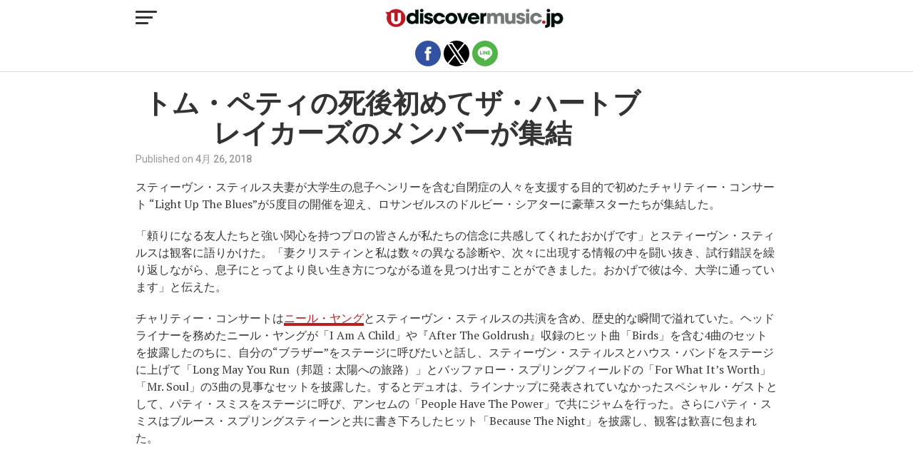

--- FILE ---
content_type: text/html; charset=utf-8
request_url: https://www.udiscovermusic.jp/news/neil-young-beck-patti-smith-at-benefit?amp=1
body_size: 15959
content:
<!DOCTYPE html>
<html lang="ja" amp="" data-amp-auto-lightbox-disable transformed="self;v=1" i-amphtml-layout="" i-amphtml-no-boilerplate="">
	<head><meta charset="UTF-8"><meta name="viewport" content="width=device-width,maximum-scale=1.0,minimum-scale=1.0,user-scalable=no"><link rel="preconnect" href="https://cdn.ampproject.org"><style amp-runtime="" i-amphtml-version="012512221826001">html{overflow-x:hidden!important}html.i-amphtml-fie{height:100%!important;width:100%!important}html:not([amp4ads]),html:not([amp4ads]) body{height:auto!important}html:not([amp4ads]) body{margin:0!important}body{-webkit-text-size-adjust:100%;-moz-text-size-adjust:100%;-ms-text-size-adjust:100%;text-size-adjust:100%}html.i-amphtml-singledoc.i-amphtml-embedded{-ms-touch-action:pan-y pinch-zoom;touch-action:pan-y pinch-zoom}html.i-amphtml-fie>body,html.i-amphtml-singledoc>body{overflow:visible!important}html.i-amphtml-fie:not(.i-amphtml-inabox)>body,html.i-amphtml-singledoc:not(.i-amphtml-inabox)>body{position:relative!important}html.i-amphtml-ios-embed-legacy>body{overflow-x:hidden!important;overflow-y:auto!important;position:absolute!important}html.i-amphtml-ios-embed{overflow-y:auto!important;position:static}#i-amphtml-wrapper{overflow-x:hidden!important;overflow-y:auto!important;position:absolute!important;top:0!important;left:0!important;right:0!important;bottom:0!important;margin:0!important;display:block!important}html.i-amphtml-ios-embed.i-amphtml-ios-overscroll,html.i-amphtml-ios-embed.i-amphtml-ios-overscroll>#i-amphtml-wrapper{-webkit-overflow-scrolling:touch!important}#i-amphtml-wrapper>body{position:relative!important;border-top:1px solid transparent!important}#i-amphtml-wrapper+body{visibility:visible}#i-amphtml-wrapper+body .i-amphtml-lightbox-element,#i-amphtml-wrapper+body[i-amphtml-lightbox]{visibility:hidden}#i-amphtml-wrapper+body[i-amphtml-lightbox] .i-amphtml-lightbox-element{visibility:visible}#i-amphtml-wrapper.i-amphtml-scroll-disabled,.i-amphtml-scroll-disabled{overflow-x:hidden!important;overflow-y:hidden!important}amp-instagram{padding:54px 0px 0px!important;background-color:#fff}amp-iframe iframe{box-sizing:border-box!important}[amp-access][amp-access-hide]{display:none}[subscriptions-dialog],body:not(.i-amphtml-subs-ready) [subscriptions-action],body:not(.i-amphtml-subs-ready) [subscriptions-section]{display:none!important}amp-experiment,amp-live-list>[update]{display:none}amp-list[resizable-children]>.i-amphtml-loading-container.amp-hidden{display:none!important}amp-list [fetch-error],amp-list[load-more] [load-more-button],amp-list[load-more] [load-more-end],amp-list[load-more] [load-more-failed],amp-list[load-more] [load-more-loading]{display:none}amp-list[diffable] div[role=list]{display:block}amp-story-page,amp-story[standalone]{min-height:1px!important;display:block!important;height:100%!important;margin:0!important;padding:0!important;overflow:hidden!important;width:100%!important}amp-story[standalone]{background-color:#000!important;position:relative!important}amp-story-page{background-color:#757575}amp-story .amp-active>div,amp-story .i-amphtml-loader-background{display:none!important}amp-story-page:not(:first-of-type):not([distance]):not([active]){transform:translateY(1000vh)!important}amp-autocomplete{position:relative!important;display:inline-block!important}amp-autocomplete>input,amp-autocomplete>textarea{padding:0.5rem;border:1px solid rgba(0,0,0,.33)}.i-amphtml-autocomplete-results,amp-autocomplete>input,amp-autocomplete>textarea{font-size:1rem;line-height:1.5rem}[amp-fx^=fly-in]{visibility:hidden}amp-script[nodom],amp-script[sandboxed]{position:fixed!important;top:0!important;width:1px!important;height:1px!important;overflow:hidden!important;visibility:hidden}
/*# sourceURL=/css/ampdoc.css*/[hidden]{display:none!important}.i-amphtml-element{display:inline-block}.i-amphtml-blurry-placeholder{transition:opacity 0.3s cubic-bezier(0.0,0.0,0.2,1)!important;pointer-events:none}[layout=nodisplay]:not(.i-amphtml-element){display:none!important}.i-amphtml-layout-fixed,[layout=fixed][width][height]:not(.i-amphtml-layout-fixed){display:inline-block;position:relative}.i-amphtml-layout-responsive,[layout=responsive][width][height]:not(.i-amphtml-layout-responsive),[width][height][heights]:not([layout]):not(.i-amphtml-layout-responsive),[width][height][sizes]:not(img):not([layout]):not(.i-amphtml-layout-responsive){display:block;position:relative}.i-amphtml-layout-intrinsic,[layout=intrinsic][width][height]:not(.i-amphtml-layout-intrinsic){display:inline-block;position:relative;max-width:100%}.i-amphtml-layout-intrinsic .i-amphtml-sizer{max-width:100%}.i-amphtml-intrinsic-sizer{max-width:100%;display:block!important}.i-amphtml-layout-container,.i-amphtml-layout-fixed-height,[layout=container],[layout=fixed-height][height]:not(.i-amphtml-layout-fixed-height){display:block;position:relative}.i-amphtml-layout-fill,.i-amphtml-layout-fill.i-amphtml-notbuilt,[layout=fill]:not(.i-amphtml-layout-fill),body noscript>*{display:block;overflow:hidden!important;position:absolute;top:0;left:0;bottom:0;right:0}body noscript>*{position:absolute!important;width:100%;height:100%;z-index:2}body noscript{display:inline!important}.i-amphtml-layout-flex-item,[layout=flex-item]:not(.i-amphtml-layout-flex-item){display:block;position:relative;-ms-flex:1 1 auto;flex:1 1 auto}.i-amphtml-layout-fluid{position:relative}.i-amphtml-layout-size-defined{overflow:hidden!important}.i-amphtml-layout-awaiting-size{position:absolute!important;top:auto!important;bottom:auto!important}i-amphtml-sizer{display:block!important}@supports (aspect-ratio:1/1){i-amphtml-sizer.i-amphtml-disable-ar{display:none!important}}.i-amphtml-blurry-placeholder,.i-amphtml-fill-content{display:block;height:0;max-height:100%;max-width:100%;min-height:100%;min-width:100%;width:0;margin:auto}.i-amphtml-layout-size-defined .i-amphtml-fill-content{position:absolute;top:0;left:0;bottom:0;right:0}.i-amphtml-replaced-content,.i-amphtml-screen-reader{padding:0!important;border:none!important}.i-amphtml-screen-reader{position:fixed!important;top:0px!important;left:0px!important;width:4px!important;height:4px!important;opacity:0!important;overflow:hidden!important;margin:0!important;display:block!important;visibility:visible!important}.i-amphtml-screen-reader~.i-amphtml-screen-reader{left:8px!important}.i-amphtml-screen-reader~.i-amphtml-screen-reader~.i-amphtml-screen-reader{left:12px!important}.i-amphtml-screen-reader~.i-amphtml-screen-reader~.i-amphtml-screen-reader~.i-amphtml-screen-reader{left:16px!important}.i-amphtml-unresolved{position:relative;overflow:hidden!important}.i-amphtml-select-disabled{-webkit-user-select:none!important;-ms-user-select:none!important;user-select:none!important}.i-amphtml-notbuilt,[layout]:not(.i-amphtml-element),[width][height][heights]:not([layout]):not(.i-amphtml-element),[width][height][sizes]:not(img):not([layout]):not(.i-amphtml-element){position:relative;overflow:hidden!important;color:transparent!important}.i-amphtml-notbuilt:not(.i-amphtml-layout-container)>*,[layout]:not([layout=container]):not(.i-amphtml-element)>*,[width][height][heights]:not([layout]):not(.i-amphtml-element)>*,[width][height][sizes]:not([layout]):not(.i-amphtml-element)>*{display:none}amp-img:not(.i-amphtml-element)[i-amphtml-ssr]>img.i-amphtml-fill-content{display:block}.i-amphtml-notbuilt:not(.i-amphtml-layout-container),[layout]:not([layout=container]):not(.i-amphtml-element),[width][height][heights]:not([layout]):not(.i-amphtml-element),[width][height][sizes]:not(img):not([layout]):not(.i-amphtml-element){color:transparent!important;line-height:0!important}.i-amphtml-ghost{visibility:hidden!important}.i-amphtml-element>[placeholder],[layout]:not(.i-amphtml-element)>[placeholder],[width][height][heights]:not([layout]):not(.i-amphtml-element)>[placeholder],[width][height][sizes]:not([layout]):not(.i-amphtml-element)>[placeholder]{display:block;line-height:normal}.i-amphtml-element>[placeholder].amp-hidden,.i-amphtml-element>[placeholder].hidden{visibility:hidden}.i-amphtml-element:not(.amp-notsupported)>[fallback],.i-amphtml-layout-container>[placeholder].amp-hidden,.i-amphtml-layout-container>[placeholder].hidden{display:none}.i-amphtml-layout-size-defined>[fallback],.i-amphtml-layout-size-defined>[placeholder]{position:absolute!important;top:0!important;left:0!important;right:0!important;bottom:0!important;z-index:1}amp-img[i-amphtml-ssr]:not(.i-amphtml-element)>[placeholder]{z-index:auto}.i-amphtml-notbuilt>[placeholder]{display:block!important}.i-amphtml-hidden-by-media-query{display:none!important}.i-amphtml-element-error{background:red!important;color:#fff!important;position:relative!important}.i-amphtml-element-error:before{content:attr(error-message)}i-amp-scroll-container,i-amphtml-scroll-container{position:absolute;top:0;left:0;right:0;bottom:0;display:block}i-amp-scroll-container.amp-active,i-amphtml-scroll-container.amp-active{overflow:auto;-webkit-overflow-scrolling:touch}.i-amphtml-loading-container{display:block!important;pointer-events:none;z-index:1}.i-amphtml-notbuilt>.i-amphtml-loading-container{display:block!important}.i-amphtml-loading-container.amp-hidden{visibility:hidden}.i-amphtml-element>[overflow]{cursor:pointer;position:relative;z-index:2;visibility:hidden;display:initial;line-height:normal}.i-amphtml-layout-size-defined>[overflow]{position:absolute}.i-amphtml-element>[overflow].amp-visible{visibility:visible}template{display:none!important}.amp-border-box,.amp-border-box *,.amp-border-box :after,.amp-border-box :before{box-sizing:border-box}amp-pixel{display:none!important}amp-analytics,amp-auto-ads,amp-story-auto-ads{position:fixed!important;top:0!important;width:1px!important;height:1px!important;overflow:hidden!important;visibility:hidden}amp-story{visibility:hidden!important}html.i-amphtml-fie>amp-analytics{position:initial!important}[visible-when-invalid]:not(.visible),form [submit-error],form [submit-success],form [submitting]{display:none}amp-accordion{display:block!important}@media (min-width:1px){:where(amp-accordion>section)>:first-child{margin:0;background-color:#efefef;padding-right:20px;border:1px solid #dfdfdf}:where(amp-accordion>section)>:last-child{margin:0}}amp-accordion>section{float:none!important}amp-accordion>section>*{float:none!important;display:block!important;overflow:hidden!important;position:relative!important}amp-accordion,amp-accordion>section{margin:0}amp-accordion:not(.i-amphtml-built)>section>:last-child{display:none!important}amp-accordion:not(.i-amphtml-built)>section[expanded]>:last-child{display:block!important}
/*# sourceURL=/css/ampshared.css*/</style><meta name="amp-to-amp-navigation" content="AMP-Redirect-To; AMP.navigateTo"><meta property="og:type" content="article"><meta property="og:url" content="https://www.udiscovermusic.jp/news/neil-young-beck-patti-smith-at-benefit"><meta property="og:title" content="トム・ペティの死後初めてザ・ハートブレイカーズのメンバーが集結"><meta property="og:description" content="スティーヴン・スティルス夫妻が大学生の息子ヘンリーを含む自閉症の人々を支援する目的で初めたチャリティー・コンサート “Light Up The Blues”が5度目の開催を迎え、ロサンゼルスのドルビー・シアターに豪華スターたちが集結した。 「頼りになる友人たちと強い関心を持つプロの皆さんが私たちの信念に共感してくれたおかげです」とスティーヴン・スティルスは観客に語りかけた。「妻クリスティンと私は数々の異なる診断や、次々に出現する情報の中を闘い抜き、試行錯誤を繰り返しながら、息子にとってより良い生き方につながる道を見つけ出すことができました。おかげで彼は今、大学に通っています」と伝えた。"><meta name="twitter:card" content="summary"><meta name="twitter:url" content="https://www.udiscovermusic.jp/news/neil-young-beck-patti-smith-at-benefit"><meta name="twitter:title" content="トム・ペティの死後初めてザ・ハートブレイカーズのメンバーが集結"><meta name="twitter:description" content="スティーヴン・スティルス夫妻が大学生の息子ヘンリーを含む自閉症の人々を支援する目的で初めたチャリティー・コンサート “Light Up The Blues”が5度目の開催を迎え、ロサンゼルスのドルビー・シアターに豪華スターたちが集結した。 「頼りになる友人たちと強い関心を持つプロの皆さんが私たちの信念に共感してくれたおかげです」とスティーヴン・スティルスは観客に語りかけた。「妻クリスティンと私は数々の異なる診断や、次々に出現する情報の中を闘い抜き、試行錯誤を繰り返しながら、息子にとってより良い生き方につながる道を見つけ出すことができました。おかげで彼は今、大学に通っています」と伝えた。"><meta name="description" content="スティーヴン・スティルス夫妻が大学生の息子ヘンリーを含む自閉症の人々を支援する目的で初めたチャリティー・コンサート “Light Up The Blues”が5度目の開催を迎え、ロサンゼルスのドルビー・シアターに豪華スターたちが集結した。 「頼りになる友人たちと強い関心を持つプロの皆さんが私たちの信念に共感してくれたおかげです」とスティーヴン・スティルスは観客に語りかけた。「妻クリスティンと私は数々の異なる診断や、次々に出現する情報の中を闘い抜き、試行錯誤を繰り返しながら、息子にとってより良い生き方につながる道を見つけ出すことができました。おかげで彼は今、大学に通っています」と伝えた。"><meta property="og:locale" content="ja_JP"><meta property="og:type" content="article"><meta property="og:title" content="トム・ペティの死後初めてザ・ハートブレイカーズのメンバーが集結"><meta property="og:description" content="スティーヴン・スティルス夫妻が大学生の息子ヘンリーを含む自閉症の人々を支援する目的で初めたチャリティー・コンサート “Light Up The Blues”が5度目の開催を迎え、ロサンゼルスのドルビー・シアターに豪華スターたちが集結した。 「頼りになる友人たちと強い関心を持つプロの皆さんが私たちの信念に共感してくれたおかげです」とスティーヴン・スティルスは観客に語りかけた。「妻クリスティンと私は数々の異なる診断や、次々に出現する情報の中を闘い抜き、試行錯誤を繰り返しながら、息子にとってより良い生き方につながる道を見つけ出すことができました。おかげで彼は今、大学に通っています」と伝えた。"><meta property="og:url" content="https://www.udiscovermusic.jp/news/neil-young-beck-patti-smith-at-benefit"><meta property="og:site_name" content="uDiscoverMusic | 洋楽についての音楽サイト"><meta property="article:published_time" content="2018-04-26T02:39:11+00:00"><meta property="article:modified_time" content="2023-07-30T12:53:04+00:00"><meta name="author" content="Misato Takenaka"><meta name="twitter:card" content="summary_large_image"><meta name="twitter:creator" content="@uDiscoverJP"><meta name="twitter:site" content="@uDiscoverJP"><meta name="twitter:label1" content="執筆者"><meta name="twitter:data1" content="Misato Takenaka"><meta name="twitter:label2" content="推定読み取り時間"><meta name="twitter:data2" content="5分"><meta name="robots" content="index, follow, max-image-preview:large, max-snippet:-1, max-video-preview:-1"><meta name="generator" content="AMP Plugin v2.5.4; mode=reader; theme=legacy"><meta name="generator" content="WordPress 6.6.1"><link rel="preconnect" href="https://fonts.gstatic.com" crossorigin=""><link rel="dns-prefetch" href="https://fonts.gstatic.com"><link rel="preconnect" href="https://fonts.gstatic.com/" crossorigin=""><script async="" src="https://cdn.ampproject.org/v0.mjs" type="module" crossorigin="anonymous"></script><script async nomodule src="https://cdn.ampproject.org/v0.js" crossorigin="anonymous"></script><script src="https://cdn.ampproject.org/v0/amp-analytics-0.1.mjs" async="" custom-element="amp-analytics" type="module" crossorigin="anonymous"></script><script async nomodule src="https://cdn.ampproject.org/v0/amp-analytics-0.1.js" crossorigin="anonymous" custom-element="amp-analytics"></script><script async custom-element="amp-sidebar" src="https://cdn.ampproject.org/v0/amp-sidebar-0.1.mjs" type="module" crossorigin="anonymous"></script><script async nomodule src="https://cdn.ampproject.org/v0/amp-sidebar-0.1.js" crossorigin="anonymous" custom-element="amp-sidebar"></script><script async custom-element="amp-social-share" src="https://cdn.ampproject.org/v0/amp-social-share-0.1.mjs" type="module" crossorigin="anonymous"></script><script async nomodule src="https://cdn.ampproject.org/v0/amp-social-share-0.1.js" crossorigin="anonymous" custom-element="amp-social-share"></script><script src="https://cdn.ampproject.org/v0/amp-youtube-0.1.mjs" async="" custom-element="amp-youtube" type="module" crossorigin="anonymous"></script><script async nomodule src="https://cdn.ampproject.org/v0/amp-youtube-0.1.js" crossorigin="anonymous" custom-element="amp-youtube"></script><link rel="shortcut icon" href="https://www.udiscovermusic.jp/wp-content/uploads/2019/03/favicon.png"><link rel="stylesheet" href="https://fonts.googleapis.com/css?family=Advent%20Pro:700%7COpen%20Sans:700%7COswald:100,200,300,400,500,600,700,800,900%7COswald:100,200,300,400,500,600,700,800,900%7COswald:100,200,300,400,500,600,700,800,900%7CRoboto:100,200,300,400,500,600,700,800,900%7CPT+Serif:100,200,300,400,500,600,700,800,900%7COswald:100,200,300,400,500,600,700,800,900&amp;subset=arabic,latin,latin-ext,cyrillic,cyrillic-ext,greek-ext,greek,vietnamese"><style amp-custom="">#amp-mobile-version-switcher{left:0;position:absolute;width:100%;z-index:100}#amp-mobile-version-switcher>a{background-color:#444;border:0;color:#eaeaea;display:block;font-family:-apple-system,BlinkMacSystemFont,Segoe UI,Roboto,Oxygen-Sans,Ubuntu,Cantarell,Helvetica Neue,sans-serif;font-size:16px;font-weight:600;padding:15px 0;text-align:center;-webkit-text-decoration:none;text-decoration:none}#amp-mobile-version-switcher>a:active,#amp-mobile-version-switcher>a:focus,#amp-mobile-version-switcher>a:hover{-webkit-text-decoration:underline;text-decoration:underline}:where(.wp-block-button__link){border-radius:9999px;box-shadow:none;padding:calc(.667em + 2px) calc(1.333em + 2px);text-decoration:none}:root :where(.wp-block-button .wp-block-button__link.is-style-outline),:root :where(.wp-block-button.is-style-outline>.wp-block-button__link){border:2px solid;padding:.667em 1.333em}:root :where(.wp-block-button .wp-block-button__link.is-style-outline:not(.has-text-color)),:root :where(.wp-block-button.is-style-outline>.wp-block-button__link:not(.has-text-color)){color:currentColor}:root :where(.wp-block-button .wp-block-button__link.is-style-outline:not(.has-background)),:root :where(.wp-block-button.is-style-outline>.wp-block-button__link:not(.has-background)){background-color:initial;background-image:none}:where(.wp-block-columns){margin-bottom:1.75em}:where(.wp-block-columns.has-background){padding:1.25em 2.375em}:where(.wp-block-post-comments input[type=submit]){border:none}:where(.wp-block-cover-image:not(.has-text-color)),:where(.wp-block-cover:not(.has-text-color)){color:#fff}:where(.wp-block-cover-image.is-light:not(.has-text-color)),:where(.wp-block-cover.is-light:not(.has-text-color)){color:#000}:root :where(.wp-block-cover h1:not(.has-text-color)),:root :where(.wp-block-cover h2:not(.has-text-color)),:root :where(.wp-block-cover h3:not(.has-text-color)),:root :where(.wp-block-cover h4:not(.has-text-color)),:root :where(.wp-block-cover h5:not(.has-text-color)),:root :where(.wp-block-cover h6:not(.has-text-color)),:root :where(.wp-block-cover p:not(.has-text-color)){color:inherit}:where(.wp-block-file){margin-bottom:1.5em}:where(.wp-block-file__button){border-radius:2em;display:inline-block;padding:.5em 1em}:where(.wp-block-file__button):is(a):active,:where(.wp-block-file__button):is(a):focus,:where(.wp-block-file__button):is(a):hover,:where(.wp-block-file__button):is(a):visited{box-shadow:none;color:#fff;opacity:.85;text-decoration:none}:where(.wp-block-group.wp-block-group-is-layout-constrained){position:relative}@keyframes turn-on-visibility{0%{opacity:0}to{opacity:1}}@keyframes turn-off-visibility{0%{opacity:1;visibility:visible}99%{opacity:0;visibility:visible}to{opacity:0;visibility:hidden}}@keyframes lightbox-zoom-in{0%{transform:translate(calc(( -100vw + var(--wp--lightbox-scrollbar-width) ) / 2 + var(--wp--lightbox-initial-left-position)),calc(-50vh + var(--wp--lightbox-initial-top-position))) scale(var(--wp--lightbox-scale))}to{transform:translate(-50%,-50%) scale(1)}}@keyframes lightbox-zoom-out{0%{transform:translate(-50%,-50%) scale(1);visibility:visible}99%{visibility:visible}to{transform:translate(calc(( -100vw + var(--wp--lightbox-scrollbar-width) ) / 2 + var(--wp--lightbox-initial-left-position)),calc(-50vh + var(--wp--lightbox-initial-top-position))) scale(var(--wp--lightbox-scale));visibility:hidden}}:where(.wp-block-latest-comments:not([data-amp-original-style*=line-height] .wp-block-latest-comments__comment)){line-height:1.1}:where(.wp-block-latest-comments:not([data-amp-original-style*=line-height] .wp-block-latest-comments__comment-excerpt p)){line-height:1.8}:root :where(.wp-block-latest-posts.is-grid){padding:0}:root :where(.wp-block-latest-posts.wp-block-latest-posts__list){padding-left:0}ul{box-sizing:border-box}:where(.wp-block-navigation.has-background .wp-block-navigation-item a:not(.wp-element-button)),:where(.wp-block-navigation.has-background .wp-block-navigation-submenu a:not(.wp-element-button)){padding:.5em 1em}:where(.wp-block-navigation .wp-block-navigation__submenu-container .wp-block-navigation-item a:not(.wp-element-button)),:where(.wp-block-navigation .wp-block-navigation__submenu-container .wp-block-navigation-submenu a:not(.wp-element-button)),:where(.wp-block-navigation .wp-block-navigation__submenu-container .wp-block-navigation-submenu button.wp-block-navigation-item__content),:where(.wp-block-navigation .wp-block-navigation__submenu-container .wp-block-pages-list__item button.wp-block-navigation-item__content){padding:.5em 1em}@keyframes overlay-menu__fade-in-animation{0%{opacity:0;transform:translateY(.5em)}to{opacity:1;transform:translateY(0)}}:root :where(p.has-background){padding:1.25em 2.375em}:where(p.has-text-color:not(.has-link-color)) a{color:inherit}:where(.wp-block-post-excerpt){margin-bottom:var(--wp--style--block-gap);margin-top:var(--wp--style--block-gap)}:where(.wp-block-preformatted.has-background){padding:1.25em 2.375em}:where(.wp-block-search__button){border:1px solid #ccc;padding:6px 10px}:where(.wp-block-search__input){font-family:inherit;font-size:inherit;font-style:inherit;font-weight:inherit;letter-spacing:inherit;line-height:inherit;text-transform:inherit}:where(.wp-block-search__button-inside .wp-block-search__inside-wrapper){border:1px solid #949494;box-sizing:border-box;padding:4px}:where(.wp-block-search__button-inside .wp-block-search__inside-wrapper) :where(.wp-block-search__button){padding:4px 8px}:root :where(.wp-block-separator.is-style-dots){height:auto;line-height:1;text-align:center}:root :where(.wp-block-separator.is-style-dots):before{color:currentColor;content:"···";font-family:serif;font-size:1.5em;letter-spacing:2em;padding-left:2em}:root :where(.wp-block-site-logo.is-style-rounded){border-radius:9999px}:root :where(.wp-block-site-title a){color:inherit}:root :where(.wp-block-social-links .wp-social-link a){padding:.25em}:root :where(.wp-block-social-links.is-style-logos-only .wp-social-link a){padding:0}:root :where(.wp-block-social-links.is-style-pill-shape .wp-social-link a){padding-left:.66667em;padding-right:.66667em}:root :where(.wp-block-tag-cloud.is-style-outline){display:flex;flex-wrap:wrap;gap:1ch}:root :where(.wp-block-tag-cloud.is-style-outline a){border:1px solid;margin-right:0;padding:1ch 2ch}:root :where(.wp-block-tag-cloud.is-style-outline a):not(#_#_#_#_#_#_#_#_){font-size:unset;text-decoration:none}:where(.wp-block-term-description){margin-bottom:var(--wp--style--block-gap);margin-top:var(--wp--style--block-gap)}:where(pre.wp-block-verse){font-family:inherit}:root{--wp--preset--font-size--normal:16px;--wp--preset--font-size--huge:42px}html :where(.has-border-color){border-style:solid}html :where([data-amp-original-style*=border-top-color]){border-top-style:solid}html :where([data-amp-original-style*=border-right-color]){border-right-style:solid}html :where([data-amp-original-style*=border-bottom-color]){border-bottom-style:solid}html :where([data-amp-original-style*=border-left-color]){border-left-style:solid}html :where([data-amp-original-style*=border-width]){border-style:solid}html :where([data-amp-original-style*=border-top-width]){border-top-style:solid}html :where([data-amp-original-style*=border-right-width]){border-right-style:solid}html :where([data-amp-original-style*=border-bottom-width]){border-bottom-style:solid}html :where([data-amp-original-style*=border-left-width]){border-left-style:solid}html :where(amp-img[class*=wp-image-]),html :where(amp-anim[class*=wp-image-]){height:auto;max-width:100%}:where(figure){margin:0 0 1em}html :where(.is-position-sticky){--wp-admin--admin-bar--position-offset:var(--wp-admin--admin-bar--height,0px)}@media screen and (max-width:600px){html :where(.is-position-sticky){--wp-admin--admin-bar--position-offset:0px}}:root :where(.wp-block-image figcaption){color:#555;font-size:13px;text-align:center}:where(.wp-block-group.has-background){padding:1.25em 2.375em}:root :where(.wp-block-template-part.has-background){margin-bottom:0;margin-top:0;padding:1.25em 2.375em}@-webkit-keyframes a{to{-webkit-transform:rotate(1turn);transform:rotate(1turn)}}@keyframes a{to{-webkit-transform:rotate(1turn);transform:rotate(1turn)}}@-webkit-keyframes b{0%{background-position:0 0}to{background-position:30px 0}}@keyframes b{0%{background-position:0 0}to{background-position:30px 0}}[class*=wpv-page-selector]{margin-left:7px}.amp-wp-unknown-size,amp-img.amp-wp-enforced-sizes{object-fit:contain}amp-img img,amp-img noscript{image-rendering:inherit;object-fit:inherit;object-position:inherit}html,body,div,span,h1,h4,p,a,amp-img,ul,li,article,footer,header,nav,time,amp-youtube{margin:0;padding:0;border:0;font-size:100%;vertical-align:baseline}.mvp-author-info-wrap,#mvp-post-more-wrap{display:block}article,footer,header,nav{display:block}ul{list-style:none}html{overflow-x:hidden}body{color:#000;font-size:1rem;-webkit-font-smoothing:antialiased;font-weight:400;line-height:100%;margin:0px auto;padding:0px}h1,h4,h1 a,h4 a{-webkit-backface-visibility:hidden;color:#000}amp-img{max-width:100%;height:auto;-webkit-backface-visibility:hidden}amp-youtube{max-width:100%}a,a:visited{opacity:1;text-decoration:none;-webkit-transition:color .25s,background .25s,opacity .25s;-moz-transition:color .25s,background .25s,opacity .25s;-ms-transition:color .25s,background .25s,opacity .25s;-o-transition:color .25s,background .25s,opacity .25s;transition:color .25s,background .25s,opacity .25s}a:hover{text-decoration:none}a:active,a:focus{outline:none}#mvp-site,#mvp-site-wall{overflow:hidden;width:100%}#mvp-site-main{width:100%}#mvp-site-main{-webkit-backface-visibility:hidden;backface-visibility:hidden;margin-top:0;z-index:9999}.relative{position:relative}.left{float:left}.mvp-mob-img{display:none}#mvp-fly-wrap{-webkit-transition:-webkit-transform .25s ease;-moz-transition:-moz-transform .25s ease;-ms-transition:-ms-transform .25s ease;-o-transition:-o-transform .25s ease;transition:transform .25s ease}#mvp-main-head-wrap{position:fixed;top:0;left:0;width:100%;z-index:999}#mvp-main-nav-wrap{width:100%}.mvp-main-box{margin:0 auto;max-width:900px;height:100%}#mvp-main-nav-small,#mvp-nav-small-wrap,#mvp-main-nav-small-cont,.mvp-nav-small-cont{width:100%}#mvp-main-nav-small{-webkit-backface-visibility:hidden;backface-visibility:hidden;overflow:hidden;height:50px;z-index:99999}#mvp-main-nav-small:hover{overflow:visible}.mvp-nav-small-cont{display:grid;grid-column-gap:20px;grid-template-columns:30px auto;height:50px}#mvp-nav-small-left{margin:15px 0;width:30px;height:20px}.mvp-nav-small-mid{margin-right:50px;text-align:center}.mvp-nav-small-logo{display:inline-block;line-height:0;margin:10px 0;height:30px;max-width:200px}#mvp-fly-wrap{position:relative;width:370px;height:100%;z-index:999999}.mvp-fly-but-wrap{cursor:pointer;width:30px}.mvp-fly-but-wrap{height:20px}#mvp-fly-wrap .mvp-fly-but-wrap{margin:15px 0}.mvp-fly-but-wrap span{-webkit-border-radius:2px;-moz-border-radius:2px;-ms-border-radius:2px;-o-border-radius:2px;border-radius:2px;display:block;position:absolute;left:0;-webkit-transform:rotate(0deg);-moz-transform:rotate(0deg);-ms-transform:rotate(0deg);-o-transform:rotate(0deg);transform:rotate(0deg);-webkit-transition:.25s ease-in-out;-moz-transition:.25s ease-in-out;-ms-transition:.25s ease-in-out;-o-transition:.25s ease-in-out;transition:.25s ease-in-out;height:3px}.mvp-fly-but-wrap span:nth-child(1){top:0;width:30px}.mvp-fly-but-wrap span:nth-child(2),.mvp-fly-but-wrap span:nth-child(3){top:8px;width:24px}.mvp-fly-but-wrap span:nth-child(4){top:16px;width:18px}#mvp-fly-menu-top .mvp-fly-but-wrap span:nth-child(1),#mvp-fly-menu-top .mvp-fly-but-wrap span:nth-child(4){top:.5px;left:50%;width:0%}#mvp-fly-menu-top .mvp-fly-but-wrap span:nth-child(2){-webkit-transform:rotate(45deg);-moz-transform:rotate(45deg);-ms-transform:rotate(45deg);-o-transform:rotate(45deg);transform:rotate(45deg);width:30px}#mvp-fly-menu-top .mvp-fly-but-wrap span:nth-child(3){-webkit-transform:rotate(-45deg);-moz-transform:rotate(-45deg);-ms-transform:rotate(-45deg);-o-transform:rotate(-45deg);transform:rotate(-45deg);width:30px}#mvp-fly-menu-top{width:100%;height:50px}.mvp-fly-but-menu{float:right;position:relative}#mvp-fly-wrap .mvp-fly-but-menu{margin:15px}#mvp-fly-menu-wrap{overflow:hidden;width:100%}nav.mvp-fly-nav-menu{margin:0 5.40540540541% 0;overflow:hidden;position:absolute;width:89.1891891892%}nav.mvp-fly-nav-menu ul{float:left;position:relative;width:100%}nav.mvp-fly-nav-menu ul li{border-top:1px solid rgba(255,255,255,.1);cursor:pointer;float:left;position:relative;width:100%;-webkit-tap-highlight-color:rgba(0,0,0,0)}nav.mvp-fly-nav-menu ul li:first-child{border-top:none}nav.mvp-fly-nav-menu ul li ul li:first-child{margin-top:0}nav.mvp-fly-nav-menu ul li a{color:#353535;display:inline-block;float:left;font-size:18px;font-weight:700;line-height:1;padding:10px 0;text-transform:uppercase}#mvp-main-body-wrap{background:#fff;padding-bottom:60px;margin-top:110px;width:100%}#mvp-article-wrap,#mvp-article-cont{width:100%}#mvp-article-wrap{float:left;position:relative}#mvp-post-main{margin:10px 0 60px;width:100%}#mvp-post-head{margin-bottom:20px;width:100%}h1.mvp-post-title{color:#333;font-size:2.4rem;font-weight:800;letter-spacing:0em;line-height:1.1;margin-right:20%;width:80%}#mvp-post-content h1.mvp-post-title{font-size:2.9rem;margin-right:0;width:100%}.mvp-author-info-wrap{width:100%}.mvp-author-info-wrap{margin-top:4px}#mvp-content-wrap .mvp-author-info-wrap{margin:0 0 20px}.mvp-author-info-text{color:#999;display:inline-block;float:left;font-size:14px;font-weight:400;line-height:1;margin:8px 0 0 0px}.mvp-author-info-text p{display:inline-block}.mvp-author-info-text a{color:#666;font-weight:700}.mvp-author-info-text a:hover{opacity:.6}.mvp-post-date{font-weight:500}.mvp-author-info-name{clear:both;margin-top:5px}#mvp-post-content{width:100%}#mvp-content-wrap,#mvp-content-body,#mvp-content-main,#mvp-content-body-top{width:100%}#mvp-content-main{line-height:1.55}#mvp-content-main p{color:#353535;display:block;font-size:1rem;font-weight:400;line-height:1.55;margin-bottom:20px}#mvp-content-main p a{color:#b71f25}#mvp-content-main p a:hover{color:#353535}#mvp-content-bot{width:100%}.mvp-post-tags{float:left;font-size:.8rem;line-height:1;margin-top:15px;text-transform:uppercase;width:100%}.mvp-post-tags a,.mvp-post-tags a:visited{color:#777;display:inline-block;float:left;font-weight:600;margin:0 10px 5px 8px;position:relative}.mvp-post-tags a:before{content:"#";position:absolute;left:-8px}.mvp-post-tags a:hover{color:#000}.mvp-post-tags-header{color:#000;float:left;font-weight:700;margin-right:10px}h4.mvp-widget-home-title{float:left;margin-bottom:20px;position:relative;text-align:center;width:100%}h4.mvp-widget-home-title:before{content:"";background:#555;display:inline-block;position:absolute;left:0;bottom:50%;width:100%;height:1px;z-index:0}span.mvp-widget-home-title{color:#fff;display:inline-block;font-size:.9rem;font-weight:800;line-height:1;padding:4px 8px 5px 8px;position:relative;text-transform:uppercase;transform:none;z-index:1;border:5px solid}#mvp-post-more-wrap,ul.mvp-post-more-list{width:100%}#mvp-post-more-wrap span.mvp-cd-date{display:none}ul.mvp-post-more-list{display:grid;grid-template-columns:auto auto auto;grid-gap:30px 20px;justify-content:center}ul.mvp-post-more-list li{overflow:hidden}.mvp-post-more-img{line-height:0;margin-bottom:15px;width:100%}.mvp-post-more-text{width:100%}.mvp-post-more-text p{color:#000;float:left;font-size:1.1rem;font-weight:700;letter-spacing:-.02em;line-height:1.2;width:100%}.mvp-cat-date-wrap{margin-bottom:7px;width:100%}span.mvp-cd-cat,span.mvp-cd-date{color:#777;display:inline-block;float:left;font-size:.7rem;line-height:1}span.mvp-cd-cat{font-weight:700;text-transform:uppercase}span.mvp-cd-date{font-weight:400;margin-left:5px}span.mvp-cd-date:before{content:"/";margin-right:5px}#mvp-soc-mob-wrap{background:#fff;border-bottom:1px solid #ddd;padding:7px 0;width:100%;height:36px}amp-social-share.rounded{border-radius:50%;background-size:80%}.mvp-soc-mob-cont{text-align:center;width:100%}#mvp-content-main ul{list-style:disc outside;margin:10px 0}#mvp-content-main ul li{margin-left:50px;padding:5px 0px}#mvp-content-main h1,#mvp-content-main h4{font-weight:700;letter-spacing:-.02em;line-height:1.4;margin:10px 0;overflow:hidden;width:100%}#mvp-content-main h1{font-size:2rem}#mvp-content-main h4{font-size:1.4rem}.mvp-org-wrap{display:none}#mvp-foot-bot,#mvp-foot-copy{width:100%}#mvp-foot-wrap{background:#111;width:100%}#mvp-foot-bot{background:#333;padding:20px 0}#mvp-foot-copy{text-align:center;width:100%}#mvp-foot-copy p{color:#777;font-size:.9rem;font-weight:400;line-height:1.4}#mvp-foot-copy a:hover{color:#b71f25}@media screen and (max-width: 940px) and (min-width: 480px){.mvp-main-box{display:grid;grid-template-columns:100%;padding:0 20px;max-width:none}}@media screen and (max-width: 767px) and (min-width: 660px){h1.mvp-post-title{margin:0;width:100%}ul.mvp-post-more-list{display:grid;grid-template-columns:auto auto;grid-gap:30px 20px;justify-content:center}}@media screen and (max-width: 659px) and (min-width: 600px){h1.mvp-post-title{font-size:3rem;margin:0;width:100%}ul.mvp-post-more-list{display:grid;grid-template-columns:auto auto;grid-gap:30px 20px;justify-content:center}}@media screen and (max-width: 599px) and (min-width: 480px){h1.mvp-post-title{font-size:2.5rem;margin:0;width:100%}ul.mvp-post-more-list{display:grid;grid-template-columns:auto auto;grid-gap:30px 20px;justify-content:center}.mvp-post-more-text p{font-size:1rem}}@media screen and (max-width: 479px){.mvp-main-box{display:grid;grid-template-columns:100%;padding:0 15px;max-width:none}#mvp-main-body-wrap{margin-top:105px}amp-sidebar,#mvp-fly-wrap{width:100%}h1.mvp-post-title{font-size:2rem;margin:0;width:100%}#mvp-content-main p{font-size:1rem}ul.mvp-post-more-list{display:grid;grid-template-columns:auto;grid-gap:15px 0;justify-content:center}ul.mvp-post-more-list li{display:grid;grid-template-columns:80px auto;grid-column-gap:15px}.mvp-post-more-img{margin:0}.mvp-post-more-text p{font-size:1rem}.mvp-reg-img{display:none}.mvp-mob-img{display:block}}#mvp-foot-copy a{color:#b71f25}#mvp-content-main p a{box-shadow:inset 0 -4px 0 #b71f25}#mvp-content-main p a:hover{background:#b71f25}a,a:visited{color:#b71f25}span.mvp-widget-home-title{background:#b71f25}#mvp-fly-wrap,#mvp-main-nav-small-cont{background:#494949}#mvp-main-nav-small .mvp-fly-but-wrap span,#mvp-fly-wrap .mvp-fly-but-wrap span{background:#333}#mvp-main-nav-small .mvp-fly-but-wrap:hover span{background:#b71f25}body,.mvp-author-info-text,nav.mvp-fly-nav-menu ul li a,.mvp-post-tags a,.mvp-post-tags a:visited,#mvp-foot-copy p,.mvp-post-tags-header,span.mvp-cd-cat,span.mvp-cd-date{font-family:"Roboto",sans-serif}#mvp-content-main p{font-family:"PT Serif",sans-serif}.mvp-post-more-text p{font-family:"Oswald",sans-serif}h1.mvp-post-title{font-family:"Oswald",sans-serif}span.mvp-widget-home-title,#mvp-content-main h1,#mvp-content-main h4{font-family:"Oswald",sans-serif}amp-img{max-width:none}html{border-bottom:1px solid #494949}#mvp-soc-mob-wrap{text-align:center}.mvp-author-info-name{display:none}.mvp-post-title{text-align:center}.mvp-nav-small-logo{background-color:#fff}.mvp-nav-small-logo{text-align:center}#mvp-main-nav-small-cont,#mvp-fly-wrap{background:#fff}#mvp-foot-copy a{color:#fff}.lazy-hidden{display:none}.amp-wp-9f55261:not(#_#_#_#_#_){background-color:#0866ff}.amp-wp-fded0cf:not(#_#_#_#_#_){background-color:#1d9bf0}.amp-wp-9f87c89:not(#_#_#_#_#_){background-color:#00c300}.amp-wp-4fc01d4:not(#_#_#_#_#_){background-color:#00a6db}

/*# sourceURL=amp-custom.css */</style><link rel="amphtml" href="https://www.udiscovermusic.jp/news/neil-young-beck-patti-smith-at-benefitamp/"><link rel="pingback" href="https://www.udiscovermusic.jp/xmlrpc.php"><link rel="canonical" href="https://www.udiscovermusic.jp/news/neil-young-beck-patti-smith-at-benefit"><script type="application/ld+json" class="yoast-schema-graph">{"@context":"https://schema.org","@graph":[{"@type":"Article","@id":"https://www.udiscovermusic.jp/news/neil-young-beck-patti-smith-at-benefit#article","isPartOf":{"@id":"https://www.udiscovermusic.jp/news/neil-young-beck-patti-smith-at-benefit"},"author":{"name":"Misato Takenaka","@id":"https://www.udiscovermusic.jp/#/schema/person/10236e27395386aa1a2c3b2e49129778"},"headline":"トム・ペティの死後初めてザ・ハートブレイカーズのメンバーが集結","datePublished":"2018-04-26T02:39:11+00:00","dateModified":"2023-07-30T12:53:04+00:00","mainEntityOfPage":{"@id":"https://www.udiscovermusic.jp/news/neil-young-beck-patti-smith-at-benefit"},"wordCount":97,"commentCount":0,"publisher":{"@id":"https://www.udiscovermusic.jp/#organization"},"keywords":["Beck","Burt Bacharach","Neil Young","Patti Smith","Rock","Sheryl Crow","Stephen Stills","The Traveling Wilburys","Tom Petty And The Heartbreakers"],"articleSection":["News"],"inLanguage":"ja","potentialAction":[{"@type":"CommentAction","name":"Comment","target":["https://www.udiscovermusic.jp/news/neil-young-beck-patti-smith-at-benefit#respond"]}],"copyrightYear":"2018","copyrightHolder":{"@id":"https://www.udiscovermusic.jp/#organization"}},{"@type":"WebPage","@id":"https://www.udiscovermusic.jp/news/neil-young-beck-patti-smith-at-benefit","url":"https://www.udiscovermusic.jp/news/neil-young-beck-patti-smith-at-benefit","name":"トム・ペティ死後初めてザ・ハートブレイカーズのメンバーが集結","isPartOf":{"@id":"https://www.udiscovermusic.jp/#website"},"datePublished":"2018-04-26T02:39:11+00:00","dateModified":"2023-07-30T12:53:04+00:00","description":"スティーヴン・スティルス夫妻が大学生の息子ヘンリーを含む自閉症の人々を支援する目的で初めたチャリティー・コンサート “Light Up The Blues”が5度目の開催を迎え、ロサンゼルスのドルビー・シアターに豪華スターたちが集結した。 「頼りになる友人たちと強い関心を持つプロの皆さんが私たちの信念に共感してくれたおかげです」とスティーヴン・スティルスは観客に語りかけた。「妻クリスティンと私は数々の異なる診断や、次々に出現する情報の中を闘い抜き、試行錯誤を繰り返しながら、息子にとってより良い生き方につながる道を見つけ出すことができました。おかげで彼は今、大学に通っています」と伝えた。","breadcrumb":{"@id":"https://www.udiscovermusic.jp/news/neil-young-beck-patti-smith-at-benefit#breadcrumb"},"inLanguage":"ja","potentialAction":[{"@type":"ReadAction","target":["https://www.udiscovermusic.jp/news/neil-young-beck-patti-smith-at-benefit"]}]},{"@type":"BreadcrumbList","@id":"https://www.udiscovermusic.jp/news/neil-young-beck-patti-smith-at-benefit#breadcrumb","itemListElement":[{"@type":"ListItem","position":1,"name":"Home","item":"https://www.udiscovermusic.jp/"},{"@type":"ListItem","position":2,"name":"トム・ペティの死後初めてザ・ハートブレイカーズのメンバーが集結"}]},{"@type":"WebSite","@id":"https://www.udiscovermusic.jp/#website","url":"https://www.udiscovermusic.jp/","name":"uDiscoverMusic | 洋楽についての音楽サイト","description":"数多い洋楽の中から、クイーンやビートルズといったアーティストからモータウンやブルーノートといったレーベルまで、名盤深堀記事や最新ニュース、ランキングの記事を通して音楽の魅力をお伝えします","publisher":{"@id":"https://www.udiscovermusic.jp/#organization"},"potentialAction":[{"@type":"SearchAction","target":{"@type":"EntryPoint","urlTemplate":"https://www.udiscovermusic.jp/?s={search_term_string}"},"query-input":"required name=search_term_string"}],"inLanguage":"ja"},{"@type":"Organization","@id":"https://www.udiscovermusic.jp/#organization","name":"uDiscover Music Japan","url":"https://www.udiscovermusic.jp/","logo":{"@type":"ImageObject","inLanguage":"ja","@id":"https://www.udiscovermusic.jp/#/schema/logo/image/","url":"https://www.udiscovermusic.jp/wp-content/uploads/2019/03/udiscover-japan-logo-site.png","contentUrl":"https://www.udiscovermusic.jp/wp-content/uploads/2019/03/udiscover-japan-logo-site.png","width":502,"height":55,"caption":"uDiscover Music Japan"},"image":{"@id":"https://www.udiscovermusic.jp/#/schema/logo/image/"},"sameAs":["https://x.com/uDiscoverJP"]},{"@type":"Person","@id":"https://www.udiscovermusic.jp/#/schema/person/10236e27395386aa1a2c3b2e49129778","name":"Misato Takenaka","url":"https://www.udiscovermusic.jp/author/misatotakenakausm"}]}</script><title>トム・ペティ死後初めてザ・ハートブレイカーズのメンバーが集結</title></head>
	<body class="post-template-default single single-post postid-72442 single-format-standard mega-menu-main-menu mega-menu-mobile-menu"><amp-analytics class="i-amphtml-layout-fixed i-amphtml-layout-size-defined" style="width:1px;height:1px" i-amphtml-layout="fixed">
            <script type="application/json">{"vars":{"dataDomain":"udiscovermusic.jp"},"requests":{"event":"https://plausible.io/api/event"},"extraUrlParams":{"u":"${sourceUrl}","r":"${documentReferrer}","w":"${viewportWidth}","d":"${dataDomain}"},"triggers":{"trackPageview":{"on":"visible","request":"event","extraUrlParams":{"n":"pageview"}},"trackOutboundLinks":{"on":"click","request":"event","selector":"a[href*='//']:not([href*='${sourceHost}'])","extraUrlParams":{"n":"Outbound Link: Click","p":"{\"url\":\"${clickUrl}\"}"}}},"transport":{"beacon":true,"xhrpost":true,"image":false,"useBody":true}}</script>
    </amp-analytics>
		<amp-sidebar id="sidebar" layout="nodisplay" side="left" class="i-amphtml-layout-nodisplay" hidden="hidden" i-amphtml-layout="nodisplay">
<div id="mvp-fly-wrap">
	<div id="mvp-fly-menu-top" class="left relative">
		<div class="mvp-fly-but-wrap mvp-fly-but-menu ampstart-btn caps m2" on="tap:sidebar.toggle" role="button" tabindex="0">
			<span></span>
			<span></span>
			<span></span>
			<span></span>
		</div>
	</div>
	<div id="mvp-fly-menu-wrap">
		<nav class="mvp-fly-nav-menu left relative">
			<div class="menu-footer-menu-container"><ul id="menu-footer-menu" class="menu"><li id="menu-item-80083" class="menu-item menu-item-type-taxonomy menu-item-object-category current-post-ancestor current-menu-parent current-post-parent menu-item-80083"><a href="https://www.udiscovermusic.jp/music/news?amp=1">News</a></li>
<li id="menu-item-80084" class="menu-item menu-item-type-taxonomy menu-item-object-category menu-item-80084"><a href="https://www.udiscovermusic.jp/music/new-releases?amp=1">New Releases</a></li>
<li id="menu-item-80085" class="menu-item menu-item-type-taxonomy menu-item-object-category menu-item-80085"><a href="https://www.udiscovermusic.jp/music/stories?amp=1">Stories</a></li>
<li id="menu-item-80086" class="menu-item menu-item-type-taxonomy menu-item-object-category menu-item-80086"><a href="https://www.udiscovermusic.jp/music/columns?amp=1">Columns</a></li>
<li id="menu-item-123311" class="menu-item menu-item-type-post_type menu-item-object-page menu-item-123311"><a href="https://www.udiscovermusic.jp/artists-a-z?amp=1">Artists</a></li>
<li id="menu-item-80089" class="menu-item menu-item-type-custom menu-item-object-custom menu-item-80089"><a href="/udiscover-genres/?amp=1">Genres</a></li>
<li id="menu-item-80087" class="menu-item menu-item-type-taxonomy menu-item-object-category menu-item-80087"><a href="https://www.udiscovermusic.jp/music/playlists?amp=1">Playlists</a></li>
<li id="menu-item-105860" class="menu-item menu-item-type-taxonomy menu-item-object-category menu-item-105860"><a href="https://www.udiscovermusic.jp/music/quizzes?amp=1">Quizzes</a></li>
<li id="menu-item-80091" class="menu-item menu-item-type-custom menu-item-object-custom menu-item-80091"><a href="/competitions/?amp=1">Win</a></li>
</ul></div>		</nav>
	</div>
</div>
</amp-sidebar>		<div id="mvp-site" class="left relative">
			<div id="mvp-site-wall" class="left relative">
				<div id="mvp-site-main" class="left relative">
					<header id="mvp-main-head-wrap">
						<nav id="mvp-main-nav-wrap" class="left relative">
							<div id="mvp-main-nav-small" class="left relative">
								<div id="mvp-main-nav-small-cont" class="left">
									<div class="mvp-main-box">
										<div id="mvp-nav-small-wrap">
											<div class="mvp-nav-small-cont">
												<div id="mvp-nav-small-left">
													<div class="mvp-fly-but-wrap left relative ampstart-btn caps m2" on="tap:sidebar.toggle" role="button" tabindex="0">
														<span></span>
														<span></span>
														<span></span>
														<span></span>
													</div>
												</div>
												<div class="mvp-nav-small-mid">
													<div class="mvp-nav-small-logo">
                                                    
															<a href="/?amp=1"><amp-img src="https://www.udiscovermusic.jp/wp-content/uploads/2020/01/udiscover-japan-mobile-250-logo-site-master.png" alt="uDiscover Music Japan" width="250" height="30" class="i-amphtml-layout-fixed i-amphtml-layout-size-defined" style="width:250px;height:30px" i-amphtml-layout="fixed"></amp-img></a>

													</div>
												</div>
											</div>
										</div>
									</div>
								</div>
							</div>
						</nav>
						<div id="mvp-soc-mob-wrap" class="left relative">
							<div class="mvp-main-box">
								<div class="mvp-soc-mob-cont">
																			<amp-social-share class="rounded i-amphtml-layout-fixed i-amphtml-layout-size-defined" type="facebook" width="36" height="36" data-param-app_id="1071893756289454" style="width:36px;height:36px" i-amphtml-layout="fixed"></amp-social-share>
									                                    <amp-social-share class="rounded i-amphtml-layout-fixed i-amphtml-layout-size-defined" type="twitter" width="36" height="36" style="width:36px;height:36px" i-amphtml-layout="fixed"></amp-social-share>
                                    <amp-social-share class="rounded i-amphtml-layout-fixed i-amphtml-layout-size-defined" type="line" width="36" height="36" style="width:36px;height:36px" i-amphtml-layout="fixed"></amp-social-share>
								</div>
							</div>
						</div>
					</header>
					<div id="mvp-main-body-wrap" class="left relative">
												<article id="mvp-article-wrap" itemscope itemtype="http://schema.org/NewsArticle">
															<meta itemscope itemprop="mainEntityOfPage" itemtype="https://schema.org/WebPage" itemid="https://www.udiscovermusic.jp/news/neil-young-beck-patti-smith-at-benefit">
								<div id="mvp-article-cont" class="left relative">
									<div class="mvp-main-box">
										<div id="mvp-post-main" class="left relative">
											<header id="mvp-post-head" class="left relative">
												
												<h1 class="mvp-post-title left entry-title" itemprop="headline">トム・ペティの死後初めてザ・ハートブレイカーズのメンバーが集結</h1>
																																					<div class="mvp-author-info-wrap left relative">
														<div class="mvp-author-info-text left relative">
															<div class="mvp-author-info-date left relative">
																<p>Published on</p> <span class="mvp-post-date updated"><time class="post-date updated" itemprop="datePublished" datetime="2018-04-26">4月 26, 2018</time></span>
																<meta itemprop="dateModified" content="2023-07-30">
															</div>
															<div class="mvp-author-info-name left relative" itemprop="author" itemscope itemtype="https://schema.org/Person">
																<p>By</p> <span class="author-name vcard fn author" itemprop="name"><a href="https://www.udiscovermusic.jp/author/misatotakenakausm?amp=1" title="Misato Takenaka の投稿" rel="author">Misato Takenaka</a></span> 															</div>
														</div>
													</div>
																							</header>

													<div id="mvp-post-content" class="left relative">
																																																										
													<div id="mvp-content-wrap" class="left relative">
																<div id="mvp-content-body" class="left relative">
																	<div id="mvp-content-body-top" class="left relative">
																		<div id="mvp-content-main" class="left relative">
																			<p>スティーヴン・スティルス夫妻が大学生の息子ヘンリーを含む自閉症の人々を支援する目的で初めたチャリティー・コンサート “Light Up The Blues”が5度目の開催を迎え、ロサンゼルスのドルビー・シアターに豪華スターたちが集結した。</p>
<p>「頼りになる友人たちと強い関心を持つプロの皆さんが私たちの信念に共感してくれたおかげです」とスティーヴン・スティルスは観客に語りかけた。「妻クリスティンと私は数々の異なる診断や、次々に出現する情報の中を闘い抜き、試行錯誤を繰り返しながら、息子にとってより良い生き方につながる道を見つけ出すことができました。おかげで彼は今、大学に通っています」と伝えた。</p>
<p>チャリティー・コンサートは<a href="https://www.universal-music.co.jp/neil-young/" target="_blank" rel="noopener">ニール・ヤング</a>とスティーヴン・スティルスの共演を含め、歴史的な瞬間で溢れていた。ヘッドライナーを務めたニール・ヤングが「I Am A Child」や『After The Goldrush』収録のヒット曲「Birds」を含む4曲のセットを披露したのちに、自分の“ブラザー”をステージに呼びたいと話し、スティーヴン・スティルスとハウス・バンドをステージに上げて「Long May You Run（邦題：太陽への旅路）」とバッファロー・スプリングフィールドの「For What It’s Worth」「Mr. Soul」の3曲の見事なセットを披露した。するとデュオは、ラインナップに発表されていなかったスペシャル・ゲストとして、パティ・スミスをステージに呼び、アンセムの「People Have The Power」で共にジャムを行った。さらにパティ・スミスはブルース・スプリングスティーンと共に書き下ろしたヒット「Because The Night」を披露し、観客は歓喜に包まれた。</p>
<p><amp-youtube layout="responsive" width="740" height="416" data-videoid="fNmw8aPblOc" class="i-amphtml-layout-responsive i-amphtml-layout-size-defined" i-amphtml-layout="responsive"><i-amphtml-sizer slot="i-amphtml-svc" style="display:block;padding-top:56.2162%"></i-amphtml-sizer><a placeholder href="https://www.youtube.com/watch?v=fNmw8aPblOc"><amp-img class="lazy lazy-hidden amp-wp-enforced-sizes i-amphtml-layout-fill i-amphtml-layout-size-defined" src="[data-uri]" data-lazy-type="image" data-lazy-src="https://i.ytimg.com/vi/fNmw8aPblOc/hqdefault.jpg" layout="fill" object-fit="cover" i-amphtml-layout="fill"><noscript><img decoding="async" src="[data-uri]"></noscript></amp-img><amp-img src="https://i.ytimg.com/vi/fNmw8aPblOc/hqdefault.jpg" layout="fill" object-fit="cover" class="amp-wp-enforced-sizes i-amphtml-layout-fill i-amphtml-layout-size-defined" i-amphtml-layout="fill"><noscript><img decoding="async" src="https://i.ytimg.com/vi/fNmw8aPblOc/hqdefault.jpg"></noscript></amp-img></a></amp-youtube></p>
<p>チャリティー・コンサートはスティーヴン・スティルスがオーガナイズし、コメディアンでミュージシャンのジャック・ブラックがMCを務めた。ライヴではさらに<a href="https://www.universal-music.co.jp/sheryl-crow/" target="_blank" rel="noopener">シェリル・クロウ</a>、<a href="https://www.universal-music.co.jp/beck/" target="_blank" rel="noopener">ベック</a>、フォークのレジェンドであるジュディ・コリンズ、そして<a href="https://www.universal-music.co.jp/burt-bacharach/" target="_blank" rel="noopener">バート・バカラック</a>によるパフォーマンスが披露された。</p>
<p>もうひとつのリユニオンは、スティーヴン・スティルスがマイク・キャンベル、ベンモント・テンチ、そしてスティーヴ・フェローンを含むザ・ハートブレイカーズの残されたメンバーと共に感動的な「I Won’t Back Down」を演奏したことだ。10月にトム・ペティが急死してから初めて行ったパフォーマンスだった。</p>
<p><amp-youtube layout="responsive" width="740" height="416" data-videoid="4r9g4A4UUnY" class="i-amphtml-layout-responsive i-amphtml-layout-size-defined" i-amphtml-layout="responsive"><i-amphtml-sizer slot="i-amphtml-svc" style="display:block;padding-top:56.2162%"></i-amphtml-sizer><a placeholder href="https://www.youtube.com/watch?v=4r9g4A4UUnY"><amp-img class="lazy lazy-hidden amp-wp-enforced-sizes i-amphtml-layout-fill i-amphtml-layout-size-defined" src="[data-uri]" data-lazy-type="image" data-lazy-src="https://i.ytimg.com/vi/4r9g4A4UUnY/hqdefault.jpg" layout="fill" object-fit="cover" i-amphtml-layout="fill"><noscript><img decoding="async" src="[data-uri]"></noscript></amp-img><amp-img src="https://i.ytimg.com/vi/4r9g4A4UUnY/hqdefault.jpg" layout="fill" object-fit="cover" class="amp-wp-enforced-sizes i-amphtml-layout-fill i-amphtml-layout-size-defined" i-amphtml-layout="fill"><noscript><img decoding="async" src="https://i.ytimg.com/vi/4r9g4A4UUnY/hqdefault.jpg"></noscript></amp-img></a></amp-youtube></p>
<p>トム・ペティの魂はその場で強く感じられ、ジュディ・コリンズとスティーヴン・スティルスはトラヴェリング・ウィルベリーズの「Handle With Care」を演奏し、コリンズは続けて<a href="https://www.universal-music.co.jp/joni-mitchell/" target="_blank" rel="noopener">ジョニ・ミッチェル</a>へのトリビュートとして「Both Sides Now」をソロで披露した。</p>
<p>その他のスペシャル・ゲストにはベックが登場し、非常に高評価だったアルバム『Sea Change』に収録されている「Guess I’m Doing Fine」を美しく演奏、さらに自身のキャリアを決定的なものにしたヒット曲「Where It’s At」の感動的なパフォーマンスも披露した。</p>
<p>さらに伝説的な作曲家であるバート・バカラックも登場。彼は近年公の場で演奏することはほとんどなかったが、彼の娘も自閉症のために参加した。間もなく90歳の誕生日を迎えるバート・バカラックはシェリル・クロウのステージでピアノを演奏し、映画『A Boy Called Po』のサウンドトラックから「Dancing With Your Shadow」を披露した。</p>
<p><amp-youtube layout="responsive" width="740" height="416" data-videoid="pogczSS8XKI" class="i-amphtml-layout-responsive i-amphtml-layout-size-defined" i-amphtml-layout="responsive"><i-amphtml-sizer slot="i-amphtml-svc" style="display:block;padding-top:56.2162%"></i-amphtml-sizer><a placeholder href="https://www.youtube.com/watch?v=pogczSS8XKI"><amp-img class="lazy lazy-hidden amp-wp-enforced-sizes i-amphtml-layout-fill i-amphtml-layout-size-defined" src="[data-uri]" data-lazy-type="image" data-lazy-src="https://i.ytimg.com/vi/pogczSS8XKI/hqdefault.jpg" layout="fill" object-fit="cover" i-amphtml-layout="fill"><noscript><img decoding="async" src="[data-uri]"></noscript></amp-img><amp-img src="https://i.ytimg.com/vi/pogczSS8XKI/hqdefault.jpg" layout="fill" object-fit="cover" class="amp-wp-enforced-sizes i-amphtml-layout-fill i-amphtml-layout-size-defined" i-amphtml-layout="fill"><noscript><img decoding="async" src="https://i.ytimg.com/vi/pogczSS8XKI/hqdefault.jpg"></noscript></amp-img></a></amp-youtube></p>
<p>そしてジャック・ブラックとスティーヴン・スティルスの息子、クリスを筆頭に<a href="https://www.universal-music.co.jp/queen/" target="_blank" rel="noopener">クイーン</a>の「Bohemian Rhapsody」を観客も一体となって合唱するシーンもあった。ロックの大物たちが珍しい形で集結した一夜だった。</p>
<p>Written by uDiscover Team</p>
<hr>
<ul>
<li><a href="https://www.udiscovermusic.jp/genre/tom-petty?amp=1">トム・ペティ関連記事</a></li>
<li><a href="https://www.udiscovermusic.jp/stories/tom-petty-on-the-road?amp=1">トム・ペティを偲んで：Runnin’ Down A Dream</a></li>
<li><a href="https://www.udiscovermusic.jp/stories/best-tom-petty-songs?amp=1">トム・ペティの20曲</a></li>
</ul>
<div class="addtoany_share_save_container addtoany_content addtoany_content_bottom"><div class="addtoany_header">Share this story</div><div class="a2a_kit a2a_kit_size_45 addtoany_list" data-a2a-url="https://www.udiscovermusic.jp/news/neil-young-beck-patti-smith-at-benefit" data-a2a-title="トム・ペティの死後初めてザ・ハートブレイカーズのメンバーが集結"><a class="a2a_button_facebook" href="https://www.addtoany.com/add_to/facebook?linkurl=https%3A%2F%2Fwww.udiscovermusic.jp%2Fnews%2Fneil-young-beck-patti-smith-at-benefit&amp;linkname=%E3%83%88%E3%83%A0%E3%83%BB%E3%83%9A%E3%83%86%E3%82%A3%E3%81%AE%E6%AD%BB%E5%BE%8C%E5%88%9D%E3%82%81%E3%81%A6%E3%82%B6%E3%83%BB%E3%83%8F%E3%83%BC%E3%83%88%E3%83%96%E3%83%AC%E3%82%A4%E3%82%AB%E3%83%BC%E3%82%BA%E3%81%AE%E3%83%A1%E3%83%B3%E3%83%90%E3%83%BC%E3%81%8C%E9%9B%86%E7%B5%90" title="Facebook" rel="nofollow noopener" target="_blank"><amp-img class="lazy lazy-hidden amp-wp-enforced-sizes amp-wp-9f55261 i-amphtml-layout-intrinsic i-amphtml-layout-size-defined" src="[data-uri]" data-lazy-type="image" data-lazy-src="https://static.addtoany.com/buttons/facebook.svg" width="45" height="45" alt="Facebook" layout="intrinsic" data-amp-original-style="background-color:#0866FF;" i-amphtml-layout="intrinsic"><i-amphtml-sizer slot="i-amphtml-svc" class="i-amphtml-sizer"><img alt="" aria-hidden="true" class="i-amphtml-intrinsic-sizer" role="presentation" src="[data-uri]"></i-amphtml-sizer><noscript><img src="[data-uri]" width="45" height="45" alt="Facebook"></noscript></amp-img><amp-img src="https://static.addtoany.com/buttons/facebook.svg" width="45" height="45" alt="Facebook" class="amp-wp-enforced-sizes amp-wp-9f55261 i-amphtml-layout-intrinsic i-amphtml-layout-size-defined" layout="intrinsic" data-amp-original-style="background-color:#0866FF;" i-amphtml-layout="intrinsic"><i-amphtml-sizer slot="i-amphtml-svc" class="i-amphtml-sizer"><img alt="" aria-hidden="true" class="i-amphtml-intrinsic-sizer" role="presentation" src="[data-uri]"></i-amphtml-sizer><noscript><img src="https://static.addtoany.com/buttons/facebook.svg" width="45" height="45" alt="Facebook"></noscript></amp-img></a><a class="a2a_button_twitter" href="https://www.addtoany.com/add_to/twitter?linkurl=https%3A%2F%2Fwww.udiscovermusic.jp%2Fnews%2Fneil-young-beck-patti-smith-at-benefit&amp;linkname=%E3%83%88%E3%83%A0%E3%83%BB%E3%83%9A%E3%83%86%E3%82%A3%E3%81%AE%E6%AD%BB%E5%BE%8C%E5%88%9D%E3%82%81%E3%81%A6%E3%82%B6%E3%83%BB%E3%83%8F%E3%83%BC%E3%83%88%E3%83%96%E3%83%AC%E3%82%A4%E3%82%AB%E3%83%BC%E3%82%BA%E3%81%AE%E3%83%A1%E3%83%B3%E3%83%90%E3%83%BC%E3%81%8C%E9%9B%86%E7%B5%90" title="Twitter" rel="nofollow noopener" target="_blank"><amp-img class="lazy lazy-hidden amp-wp-enforced-sizes amp-wp-fded0cf i-amphtml-layout-intrinsic i-amphtml-layout-size-defined" src="[data-uri]" data-lazy-type="image" data-lazy-src="https://static.addtoany.com/buttons/twitter.svg" width="45" height="45" alt="Twitter" layout="intrinsic" data-amp-original-style="background-color:#1D9BF0;" i-amphtml-layout="intrinsic"><i-amphtml-sizer slot="i-amphtml-svc" class="i-amphtml-sizer"><img alt="" aria-hidden="true" class="i-amphtml-intrinsic-sizer" role="presentation" src="[data-uri]"></i-amphtml-sizer><noscript><img src="[data-uri]" width="45" height="45" alt="Twitter"></noscript></amp-img><amp-img src="https://static.addtoany.com/buttons/twitter.svg" width="45" height="45" alt="Twitter" class="amp-wp-enforced-sizes amp-wp-fded0cf i-amphtml-layout-intrinsic i-amphtml-layout-size-defined" layout="intrinsic" data-amp-original-style="background-color:#1D9BF0;" i-amphtml-layout="intrinsic"><i-amphtml-sizer slot="i-amphtml-svc" class="i-amphtml-sizer"><img alt="" aria-hidden="true" class="i-amphtml-intrinsic-sizer" role="presentation" src="[data-uri]"></i-amphtml-sizer><noscript><img src="https://static.addtoany.com/buttons/twitter.svg" width="45" height="45" alt="Twitter"></noscript></amp-img></a><a class="a2a_button_line" href="https://www.addtoany.com/add_to/line?linkurl=https%3A%2F%2Fwww.udiscovermusic.jp%2Fnews%2Fneil-young-beck-patti-smith-at-benefit&amp;linkname=%E3%83%88%E3%83%A0%E3%83%BB%E3%83%9A%E3%83%86%E3%82%A3%E3%81%AE%E6%AD%BB%E5%BE%8C%E5%88%9D%E3%82%81%E3%81%A6%E3%82%B6%E3%83%BB%E3%83%8F%E3%83%BC%E3%83%88%E3%83%96%E3%83%AC%E3%82%A4%E3%82%AB%E3%83%BC%E3%82%BA%E3%81%AE%E3%83%A1%E3%83%B3%E3%83%90%E3%83%BC%E3%81%8C%E9%9B%86%E7%B5%90" title="Line" rel="nofollow noopener" target="_blank"><amp-img class="lazy lazy-hidden amp-wp-enforced-sizes amp-wp-9f87c89 i-amphtml-layout-intrinsic i-amphtml-layout-size-defined" src="[data-uri]" data-lazy-type="image" data-lazy-src="https://static.addtoany.com/buttons/line.svg" width="45" height="45" alt="Line" layout="intrinsic" data-amp-original-style="background-color:#00C300;" i-amphtml-layout="intrinsic"><i-amphtml-sizer slot="i-amphtml-svc" class="i-amphtml-sizer"><img alt="" aria-hidden="true" class="i-amphtml-intrinsic-sizer" role="presentation" src="[data-uri]"></i-amphtml-sizer><noscript><img src="[data-uri]" width="45" height="45" alt="Line"></noscript></amp-img><amp-img src="https://static.addtoany.com/buttons/line.svg" width="45" height="45" alt="Line" class="amp-wp-enforced-sizes amp-wp-9f87c89 i-amphtml-layout-intrinsic i-amphtml-layout-size-defined" layout="intrinsic" data-amp-original-style="background-color:#00C300;" i-amphtml-layout="intrinsic"><i-amphtml-sizer slot="i-amphtml-svc" class="i-amphtml-sizer"><img alt="" aria-hidden="true" class="i-amphtml-intrinsic-sizer" role="presentation" src="[data-uri]"></i-amphtml-sizer><noscript><img src="https://static.addtoany.com/buttons/line.svg" width="45" height="45" alt="Line"></noscript></amp-img></a><a class="a2a_button_hatena" href="https://www.addtoany.com/add_to/hatena?linkurl=https%3A%2F%2Fwww.udiscovermusic.jp%2Fnews%2Fneil-young-beck-patti-smith-at-benefit&amp;linkname=%E3%83%88%E3%83%A0%E3%83%BB%E3%83%9A%E3%83%86%E3%82%A3%E3%81%AE%E6%AD%BB%E5%BE%8C%E5%88%9D%E3%82%81%E3%81%A6%E3%82%B6%E3%83%BB%E3%83%8F%E3%83%BC%E3%83%88%E3%83%96%E3%83%AC%E3%82%A4%E3%82%AB%E3%83%BC%E3%82%BA%E3%81%AE%E3%83%A1%E3%83%B3%E3%83%90%E3%83%BC%E3%81%8C%E9%9B%86%E7%B5%90" title="Hatena" rel="nofollow noopener" target="_blank"><amp-img class="lazy lazy-hidden amp-wp-enforced-sizes amp-wp-4fc01d4 i-amphtml-layout-intrinsic i-amphtml-layout-size-defined" src="[data-uri]" data-lazy-type="image" data-lazy-src="https://static.addtoany.com/buttons/hatena.svg" width="45" height="45" alt="Hatena" layout="intrinsic" data-amp-original-style="background-color:#00A6DB;" i-amphtml-layout="intrinsic"><i-amphtml-sizer slot="i-amphtml-svc" class="i-amphtml-sizer"><img alt="" aria-hidden="true" class="i-amphtml-intrinsic-sizer" role="presentation" src="[data-uri]"></i-amphtml-sizer><noscript><img src="[data-uri]" width="45" height="45" alt="Hatena"></noscript></amp-img><amp-img src="https://static.addtoany.com/buttons/hatena.svg" width="45" height="45" alt="Hatena" class="amp-wp-enforced-sizes amp-wp-4fc01d4 i-amphtml-layout-intrinsic i-amphtml-layout-size-defined" layout="intrinsic" data-amp-original-style="background-color:#00A6DB;" i-amphtml-layout="intrinsic"><i-amphtml-sizer slot="i-amphtml-svc" class="i-amphtml-sizer"><img alt="" aria-hidden="true" class="i-amphtml-intrinsic-sizer" role="presentation" src="[data-uri]"></i-amphtml-sizer><noscript><img src="https://static.addtoany.com/buttons/hatena.svg" width="45" height="45" alt="Hatena"></noscript></amp-img></a><a class="a2a_dd addtoany_share_save addtoany_share" href="https://www.addtoany.com/share#url=https%3A%2F%2Fwww.udiscovermusic.jp%2Fnews%2Fneil-young-beck-patti-smith-at-benefit&amp;title=%E3%83%88%E3%83%A0%E3%83%BB%E3%83%9A%E3%83%86%E3%82%A3%E3%81%AE%E6%AD%BB%E5%BE%8C%E5%88%9D%E3%82%81%E3%81%A6%E3%82%B6%E3%83%BB%E3%83%8F%E3%83%BC%E3%83%88%E3%83%96%E3%83%AC%E3%82%A4%E3%82%AB%E3%83%BC%E3%82%BA%E3%81%AE%E3%83%A1%E3%83%B3%E3%83%90%E3%83%BC%E3%81%8C%E9%9B%86%E7%B5%90" target="_blank"><amp-img class="lazy lazy-hidden amp-wp-unknown-size amp-wp-unknown-width amp-wp-unknown-height amp-wp-enforced-sizes i-amphtml-layout-intrinsic i-amphtml-layout-size-defined" src="[data-uri]" data-lazy-type="image" data-lazy-src="https://media.udiscovermusic.com/img/social-icons/default.png" alt="Share" width="740" height="400" layout="intrinsic" i-amphtml-layout="intrinsic"><i-amphtml-sizer slot="i-amphtml-svc" class="i-amphtml-sizer"><img alt="" aria-hidden="true" class="i-amphtml-intrinsic-sizer" role="presentation" src="[data-uri]"></i-amphtml-sizer><noscript><img src="[data-uri]" alt="Share" width="740" height="400"></noscript></amp-img><amp-img src="https://media.udiscovermusic.com/img/social-icons/default.png" alt="Share" width="32" height="32" class="amp-wp-enforced-sizes i-amphtml-layout-intrinsic i-amphtml-layout-size-defined" layout="intrinsic" i-amphtml-layout="intrinsic"><i-amphtml-sizer slot="i-amphtml-svc" class="i-amphtml-sizer"><img alt="" aria-hidden="true" class="i-amphtml-intrinsic-sizer" role="presentation" src="[data-uri]"></i-amphtml-sizer><noscript><img src="https://media.udiscovermusic.com/img/social-icons/default.png" alt="Share" width="32" height="32"></noscript></amp-img></a></div></div>																																					</div>
																		
                                                                        <div id="mvp-content-bot" class="left">
																			<br>
                                                                            <div class="mvp-post-tags">
																				<span class="mvp-post-tags-header">Related Topics: </span><span itemprop="keywords"> <a href="https://www.udiscovermusic.jp/genre/beck?amp=1" rel="tag">Beck</a>  <a href="https://www.udiscovermusic.jp/genre/burt-bacharach?amp=1" rel="tag">Burt Bacharach</a>  <a href="https://www.udiscovermusic.jp/genre/neil-young?amp=1" rel="tag">Neil Young</a>  <a href="https://www.udiscovermusic.jp/genre/patti-smith?amp=1" rel="tag">Patti Smith</a>  <a href="https://www.udiscovermusic.jp/genre/rock?amp=1" rel="tag">Rock</a>  <a href="https://www.udiscovermusic.jp/genre/sheryl-crow?amp=1" rel="tag">Sheryl Crow</a>  <a href="https://www.udiscovermusic.jp/genre/stephen-stills?amp=1" rel="tag">Stephen Stills</a>  <a href="https://www.udiscovermusic.jp/genre/the-traveling-wilburys?amp=1" rel="tag">The Traveling Wilburys</a>  <a href="https://www.udiscovermusic.jp/genre/tom-petty-and-the-heartbreakers?amp=1" rel="tag">Tom Petty And The Heartbreakers</a> </span>
																		</div>
                                                                        <br>
                                                                        
																		<div class="mvp-org-wrap" itemprop="publisher" itemscope itemtype="https://schema.org/Organization">
																			<div class="mvp-org-logo" itemprop="logo" itemscope itemtype="https://schema.org/ImageObject">
																				
																				
																				<div class="mvp-nav-small-logo">
                                                    
															<a href="/?amp=1"><amp-img src="https://www.udiscovermusic.jp/wp-content/uploads/2020/01/udiscover-japan-mobile-250-logo-site-master.png" alt="uDiscover Music Japan" width="250" height="30" class="i-amphtml-layout-fixed i-amphtml-layout-size-defined" style="width:250px;height:30px" i-amphtml-layout="fixed"></amp-img></a>

													</div>
                                                                                
                                                                                
																			</div>
																			<meta itemprop="name" content="uDiscoverMusic | 洋楽についての音楽サイト">
																		</div>
																	</div>
																</div>

															</div>
												</div>

											</div>

								</div>
																			<div id="mvp-post-more-wrap" class="left relative">
											<h4 class="mvp-widget-home-title">
												<span class="mvp-widget-home-title">Don't Miss</span>
											</h4>
											<ul class="mvp-post-more-list left relative">
																			
													<li>
																													<div class="mvp-post-more-img left relative">
																<a href="https://www.udiscovermusic.jp/news/2022-coming-to-japan-musicians?amp=1" rel="bookmark">
																																<amp-img class="mvp-reg-img i-amphtml-layout-responsive i-amphtml-layout-size-defined" src="https://www.udiscovermusic.jp/wp-content/uploads/2022/06/tijs-van-leur-Qnlp3FCO2vc-unsplash-400x240.jpg" width="400" height="240" layout="responsive" i-amphtml-layout="responsive"><i-amphtml-sizer slot="i-amphtml-svc" style="display:block;padding-top:60%"></i-amphtml-sizer></amp-img>
																																<amp-img class="mvp-mob-img i-amphtml-layout-responsive i-amphtml-layout-size-defined" src="https://www.udiscovermusic.jp/wp-content/uploads/2022/06/tijs-van-leur-Qnlp3FCO2vc-unsplash-80x80.jpg" width="80" height="80" layout="responsive" i-amphtml-layout="responsive"><i-amphtml-sizer slot="i-amphtml-svc" style="display:block;padding-top:100%"></i-amphtml-sizer></amp-img>
																</a>
															</div>
																												<div class="mvp-post-more-text left relative">
															<a href="https://www.udiscovermusic.jp/news/2022-coming-to-japan-musicians?amp=1" rel="bookmark">
															<div class="mvp-cat-date-wrap left relative">
																<span class="mvp-cd-cat left relative">News</span><span class="mvp-cd-date left relative">3週間 ago</span>
															</div>
															<p>2026年海外アーティスト来日公演情報まとめ【随時更新】</p>
															</a>
														</div>
													</li>
																			
													<li>
																													<div class="mvp-post-more-img left relative">
																<a href="https://www.udiscovermusic.jp/news/pass-away-2025?amp=1" rel="bookmark">
																																<amp-img class="mvp-reg-img i-amphtml-layout-responsive i-amphtml-layout-size-defined" src="https://www.udiscovermusic.jp/wp-content/uploads/2025/01/moritz-knoringer-XS8jwvKqtIE-unsplash-400x240.jpg" width="400" height="240" layout="responsive" i-amphtml-layout="responsive"><i-amphtml-sizer slot="i-amphtml-svc" style="display:block;padding-top:60%"></i-amphtml-sizer></amp-img>
																																<amp-img class="mvp-mob-img i-amphtml-layout-responsive i-amphtml-layout-size-defined" src="https://www.udiscovermusic.jp/wp-content/uploads/2025/01/moritz-knoringer-XS8jwvKqtIE-unsplash-80x80.jpg" width="80" height="80" layout="responsive" i-amphtml-layout="responsive"><i-amphtml-sizer slot="i-amphtml-svc" style="display:block;padding-top:100%"></i-amphtml-sizer></amp-img>
																</a>
															</div>
																												<div class="mvp-post-more-text left relative">
															<a href="https://www.udiscovermusic.jp/news/pass-away-2025?amp=1" rel="bookmark">
															<div class="mvp-cat-date-wrap left relative">
																<span class="mvp-cd-cat left relative">News</span><span class="mvp-cd-date left relative">3週間 ago</span>
															</div>
															<p>2025年に亡くなったミュージシャン、音楽業界の関係者たち</p>
															</a>
														</div>
													</li>
																			
													<li>
																													<div class="mvp-post-more-img left relative">
																<a href="https://www.udiscovermusic.jp/news/pass-away-2026?amp=1" rel="bookmark">
																																<amp-img class="mvp-reg-img i-amphtml-layout-responsive i-amphtml-layout-size-defined" src="https://www.udiscovermusic.jp/wp-content/uploads/2026/01/moritz-knoringer-DOjmizVCgY0-unsplash-400x240.jpg" width="400" height="240" layout="responsive" i-amphtml-layout="responsive"><i-amphtml-sizer slot="i-amphtml-svc" style="display:block;padding-top:60%"></i-amphtml-sizer></amp-img>
																																<amp-img class="mvp-mob-img i-amphtml-layout-responsive i-amphtml-layout-size-defined" src="https://www.udiscovermusic.jp/wp-content/uploads/2026/01/moritz-knoringer-DOjmizVCgY0-unsplash-80x80.jpg" width="80" height="80" layout="responsive" i-amphtml-layout="responsive"><i-amphtml-sizer slot="i-amphtml-svc" style="display:block;padding-top:100%"></i-amphtml-sizer></amp-img>
																</a>
															</div>
																												<div class="mvp-post-more-text left relative">
															<a href="https://www.udiscovermusic.jp/news/pass-away-2026?amp=1" rel="bookmark">
															<div class="mvp-cat-date-wrap left relative">
																<span class="mvp-cd-cat left relative">News</span><span class="mvp-cd-date left relative">4日 ago</span>
															</div>
															<p>2026年に亡くなったミュージシャン、音楽業界の関係者たち</p>
															</a>
														</div>
													</li>
																			
													<li>
																													<div class="mvp-post-more-img left relative">
																<a href="https://www.udiscovermusic.jp/news/guns-n-roses-to-release-two-new-tracks-nothin-and-atlas?amp=1" rel="bookmark">
																																<amp-img class="mvp-reg-img i-amphtml-layout-responsive i-amphtml-layout-size-defined" src="https://www.udiscovermusic.jp/wp-content/uploads/2025/11/Photo-Credit_-Guns-N-Roses.-%E3%82%B3%E3%83%94%E3%83%BC-400x240.jpeg" width="400" height="240" layout="responsive" i-amphtml-layout="responsive"><i-amphtml-sizer slot="i-amphtml-svc" style="display:block;padding-top:60%"></i-amphtml-sizer></amp-img>
																																<amp-img class="mvp-mob-img i-amphtml-layout-responsive i-amphtml-layout-size-defined" src="https://www.udiscovermusic.jp/wp-content/uploads/2025/11/Photo-Credit_-Guns-N-Roses.-%E3%82%B3%E3%83%94%E3%83%BC-80x80.jpeg" width="80" height="80" layout="responsive" i-amphtml-layout="responsive"><i-amphtml-sizer slot="i-amphtml-svc" style="display:block;padding-top:100%"></i-amphtml-sizer></amp-img>
																</a>
															</div>
																												<div class="mvp-post-more-text left relative">
															<a href="https://www.udiscovermusic.jp/news/guns-n-roses-to-release-two-new-tracks-nothin-and-atlas?amp=1" rel="bookmark">
															<div class="mvp-cat-date-wrap left relative">
																<span class="mvp-cd-cat left relative">News</span><span class="mvp-cd-date left relative">1か月 ago</span>
															</div>
															<p>ガンズ・アンド・ローゼズ2曲の新曲「Nothin」「Atlas」配信決定。2026年ツアーも発表</p>
															</a>
														</div>
													</li>
																			
													<li>
																													<div class="mvp-post-more-img left relative">
																<a href="https://www.udiscovermusic.jp/new-releases/angelo-voodoo-25th-anniversary-zoetrope?amp=1" rel="bookmark">
																																<amp-img class="mvp-reg-img i-amphtml-layout-responsive i-amphtml-layout-size-defined" src="https://www.udiscovermusic.jp/wp-content/uploads/2026/01/dangelo-voodoo-zoetrope-vinyl-400x240.jpg" width="400" height="240" layout="responsive" i-amphtml-layout="responsive"><i-amphtml-sizer slot="i-amphtml-svc" style="display:block;padding-top:60%"></i-amphtml-sizer></amp-img>
																																<amp-img class="mvp-mob-img i-amphtml-layout-responsive i-amphtml-layout-size-defined" src="https://www.udiscovermusic.jp/wp-content/uploads/2026/01/dangelo-voodoo-zoetrope-vinyl-80x80.jpg" width="80" height="80" layout="responsive" i-amphtml-layout="responsive"><i-amphtml-sizer slot="i-amphtml-svc" style="display:block;padding-top:100%"></i-amphtml-sizer></amp-img>
																</a>
															</div>
																												<div class="mvp-post-more-text left relative">
															<a href="https://www.udiscovermusic.jp/new-releases/angelo-voodoo-25th-anniversary-zoetrope?amp=1" rel="bookmark">
															<div class="mvp-cat-date-wrap left relative">
																<span class="mvp-cd-cat left relative">New Releases</span><span class="mvp-cd-date left relative">4日 ago</span>
															</div>
															<p>ネオ・ソウルの金字塔、ディアンジェロ『Voodoo』発売25周年記念。ゾエトロープのアナログ盤が発売</p>
															</a>
														</div>
													</li>
																			
													<li>
																													<div class="mvp-post-more-img left relative">
																<a href="https://www.udiscovermusic.jp/news/aerosmith-billboard200-top10-album-six-consecutive-decades?amp=1" rel="bookmark">
																																<amp-img class="mvp-reg-img i-amphtml-layout-responsive i-amphtml-layout-size-defined" src="https://www.udiscovermusic.jp/wp-content/uploads/2024/04/ross-halfin-1000x600-1-400x240.png" width="400" height="240" layout="responsive" i-amphtml-layout="responsive"><i-amphtml-sizer slot="i-amphtml-svc" style="display:block;padding-top:60%"></i-amphtml-sizer></amp-img>
																																<amp-img class="mvp-mob-img i-amphtml-layout-responsive i-amphtml-layout-size-defined" src="https://www.udiscovermusic.jp/wp-content/uploads/2024/04/ross-halfin-1000x600-1-80x80.png" width="80" height="80" layout="responsive" i-amphtml-layout="responsive"><i-amphtml-sizer slot="i-amphtml-svc" style="display:block;padding-top:100%"></i-amphtml-sizer></amp-img>
																</a>
															</div>
																												<div class="mvp-post-more-text left relative">
															<a href="https://www.udiscovermusic.jp/news/aerosmith-billboard200-top10-album-six-consecutive-decades?amp=1" rel="bookmark">
															<div class="mvp-cat-date-wrap left relative">
																<span class="mvp-cd-cat left relative">New Releases</span><span class="mvp-cd-date left relative">1か月 ago</span>
															</div>
															<p>エアロスミス、6年代連続全米TOP10入りした史上2組目バンドに。紙ジャケ20作品再発＆劇場再々上映</p>
															</a>
														</div>
													</li>
																							</ul>
										</div>
																	</div>
							</div>
																		</article>	
				</div>
				<footer id="mvp-foot-wrap" class="left relative">
					<div id="mvp-foot-bot" class="left relative">
						<div class="mvp-main-box">
							<div id="mvp-foot-copy" class="left relative">
                                <p><a href="https://www.universal-music.co.jp/press-releases/2017-03-30">About Us</a> • <a href="https://www.universal-music.co.jp/website-disclaimer/" target="_blank">Terms of Service</a> • <a href="https://www.universal-music.co.jp/privacy-policy/" target="_blank">Privacy Policy</a><br>© 2024 uDiscoverMusic</p>
							</div>
						</div>
					</div>
				</footer>
			</div>
		</div>
	</div>
	<amp-analytics config="https://www.googletagmanager.com/amp.json?id=GTM-NBWLF3X&amp;gtm.url=SOURCE_URL" data-credentials="include" class="i-amphtml-layout-fixed i-amphtml-layout-size-defined" style="width:1px;height:1px" i-amphtml-layout="fixed">{"vars":{"account":"UA-90870517-1"},"triggers":{"trackPageview":{"on":"visible","request":"pageview"}}}</amp-analytics>		<div id="amp-mobile-version-switcher">
			<a rel="nofollow" href="https://www.udiscovermusic.jp/news/neil-young-beck-patti-smith-at-benefit?noamp=mobile">
				モバイルバージョンを終了			</a>
		</div>

				<amp-analytics id="19224cb9-5b60-4f2e-863d-daf04aae17be" class="i-amphtml-layout-fixed i-amphtml-layout-size-defined" style="width:1px;height:1px" i-amphtml-layout="fixed"><script type="application/json">{}</script></amp-analytics>
<script type="text/javascript" src="/_Incapsula_Resource?SWJIYLWA=719d34d31c8e3a6e6fffd425f7e032f3&ns=1&cb=1657079294" async></script></body></html>
